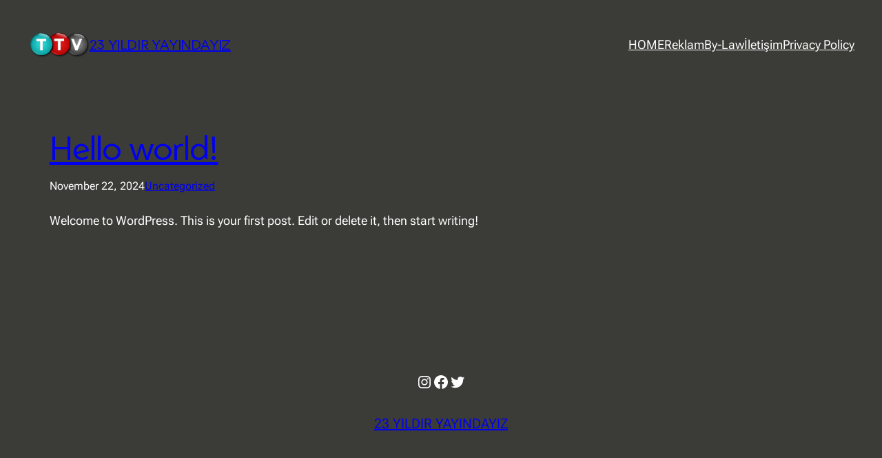

--- FILE ---
content_type: text/css
request_url: https://www.turkuaz.ca/wp-content/themes/extendable/style.css?ver=2.0.14
body_size: 2359
content:
/*
Theme Name: Extendable
Theme URI: https://github.com/extendify/extendable
Author: Extendify
Author URI: https://extendify.com
Description: Extendable is a distinct, dynamic block theme designed as a canvas for your next online venture. Sporting multiple style variations, Extendable is the most expressive block theme yet. Go fresh, bold, bohemian or minimal — with a single click.
Requires at least: 6.3
Tested up to: 6.6
Requires PHP: 7.4
Version: 2.0.14
License: GNU General Public License v2 or later
License URI: http://www.gnu.org/licenses/gpl-2.0.html
Text Domain: extendable
Tags: one-column, custom-colors, custom-menu, custom-logo, e-commerce, editor-style, featured-images, full-site-editing, block-patterns, rtl-language-support, sticky-post, threaded-comments

Extendable is a derivative work of the code from the
Twenty Twenty-Two WordPress Theme, which is licensed GPLv2.

Extendable WordPress Theme, (C) 2022 Extendify Inc.
Extendable therefore is also distributed under the terms of the GNU GPL.
*/


/* Fallback for deprecate variables.
---------------------------------------------------------------------------- */
:root {
	--wp--custom--spacing--small: var(--wp--preset--spacing--30, clamp(1.5rem, 5vw, 2rem));
	--wp--custom--spacing--medium: var(--wp--preset--spacing--50, clamp(2.5rem, 8vw, 4rem));
	--wp--custom--spacing--large: var(--wp--preset--spacing--60, clamp(2.5rem, 8vw, 6rem));
	--wp--custom--spacing--outer: max(1.25rem, 4vw);
}

/*
 * Smooth scrolling
 */

 html {
	scroll-behavior: smooth;
  }

/*
 * Font smoothing.
 * This is a niche setting that will not be available via Global Styles.
 * https://github.com/WordPress/gutenberg/issues/35934
 */

body {
	-moz-osx-font-smoothing: var(--wp--custom--typography--font-smoothing--moz, auto);
	-webkit-font-smoothing: var(--wp--custom--typography--font-smoothing--webkit, auto);
}

/*
 * Text and navigation link styles.
 * Necessary until the following issue is resolved in Gutenberg:
 * https://github.com/WordPress/gutenberg/issues/27075
 */

a {
	text-decoration-style: var(--wp--custom--elements--link--static--text-decoration-style, solid);
	text-decoration-thickness: var(--wp--custom--elements--link--text-decoration-thickness, 1px);
	text-underline-offset: var(--wp--custom--elements--link--text-underline-offset, 0.25ch);
}

a:hover,
a:focus {
	text-decoration-style: var(--wp--custom--elements--link--interactive--text-decoration-style, dashed);
}

:where(.wp-site-blocks *:focus) {
	outline-width:1px;
	outline-style:solid
}

a:active {
	text-decoration: none;
}

.wp-block-navigation .wp-block-navigation-item a:hover,
.wp-block-navigation .wp-block-navigation-item a:focus {
	text-decoration: underline;
	text-decoration-style: solid;
}

/* Don't display the homepage in the Page List block, when located inside a navigation element. */
nav .wp-block-pages-list__item.wp-block-navigation-item.menu-item-home {
	display: none;
}

/*
 * Responsive menu container padding.
 * This ensures the responsive container inherits the same
 * spacing defined above. This behavior may be built into
 * the Block Editor in the future.
 */

.wp-block-navigation__responsive-container.is-menu-open {
	padding-top: var(--wp--custom--spacing--outer);
	padding-bottom: var(--wp--custom--spacing--large);
	padding-right: var(--wp--custom--spacing--outer);
	padding-left: var(--wp--custom--spacing--outer);
}

/*
 * --------------------------------------------------------
 *  Custom - blocks
 * --------------------------------------------------------
 */

 /* Button
----------------------------------------------------------*/
.wp-element-button {
	transition: background-color 0.15s ease;
}
.wp-block-button .wp-block-button__link.is-style-outline:not(.has-background):hover, 
.wp-block-button.is-style-outline>.wp-block-button__link:not(.has-background):hover {
	background-color: rgba(159, 159, 159, 0.2);
}

/* Table
----------------------------------------------------------*/
.wp-block-table.is-style-stripes tbody tr:nth-child(odd){
	background-color: var(--wp--custom--blocks--core-table--variant-stripes--color--background, var(--wp--preset--color--tertiary));
}

/* Template Part Block
----------------------------------------------------------*/

/* Temporary fix until template-part blocks support spacing */

footer.wp-block-template-part:not([style*="margin-top"]) {
	margin-top: 0;
}

/* Quote - 'Plain' variation
----------------------------------------------------------*/
blockquote:is(.is-style-plain) {
	border: none;
	padding-left: 0;
}

/* Search Block
----------------------------------------------------------*/
:where(.wp-block-search__button-inside .wp-block-search__inside-wrapper) {
	border-color: var(--wp--custom--elements--input--border--color);
	border-radius: var(--wp--custom--elements--button--border--radius);
	border-width: var(--wp--custom--elements--input--border--width);
}
:where(.wp-block-search__button-inside .wp-block-search__inside-wrapper) .wp-block-search__input {
	border-color: transparent;
}
.wp-block-search .wp-block-search__input {
	border-radius: var(--wp--custom--elements--button--border--radius);
}

/* Image
----------------------------------------------------------*/
.wp-block-image[style*="-radius"]:not([style*="overflow"]) { overflow: hidden }

/*
 * --------------------------------------------------------
 *  Custom - experimental
 * --------------------------------------------------------
 */

.block-editor-block-list__block.wp-block.is-default-size.wp-block-site-logo .components-resizable-box__container,
.wp-block-site-logo.is-default-size img {
    max-height: 42px !important;
    height: auto !important;
    width: auto !important;
}

/* Ensure default logo works well on light and dark backgrounds
----------------------------------------------------------*/
.wp-block-site-logo img[src*="extendify-demo-"] {
	filter: var(--wp--preset--duotone--primary-foreground);
}


/*
 * Remove all animations, transitions and smooth scroll
 * for people that prefer not to see them.
 */
@media (prefers-reduced-motion: reduce) {
	html:focus-within {
		scroll-behavior: auto;
	}

	*,
	*::before,
	*::after {
		animation-duration: 0.01ms !important;
		animation-iteration-count: 1 !important;
		transition-duration: 0.01ms !important;
		scroll-behavior: auto !important;
	}
}

/*
 * Matching caret and focus outline colors.
 */
input, textarea {
	caret-color: inherit;
	outline-color: inherit;
}

/*
 * Matching input with outline button style.
 */
:where(.wp-block-post-comments-form) input:not([type=submit]), 
:where(.wp-block-post-comments-form) textarea {
	background-color: var(--wp--preset--color--background);
	color: var(--wp--preset--color--foreground);
	border-color: inherit;
}


/*
 * Woocommerce temporarily customization until the woo blocks offer support
 */

.woocommerce-Tabs-panel--description h2, .woocommerce-Reviews-title {
	font-size: var(--wp--preset--font-size--medium);
}

.wp-block-button.wc-block-components-product-button {
	flex-direction: row;
    flex-wrap: wrap;
    justify-content: start;
	gap: 1rem;
}
.wp-block-button.wc-block-components-product-button a.added_to_cart {
	margin-top: 0;
}

.woocommerce-checkout.woocommerce-page header.wp-block-template-part nav.wp-block-navigation {
	visibility: hidden;
}

/*
 * Adds offset for sticky header overlap
 */

 .sticky-header-offset-container .entry-content > .wp-block-group {
	scroll-margin-top: var(--wp--preset--spacing--60);
}
